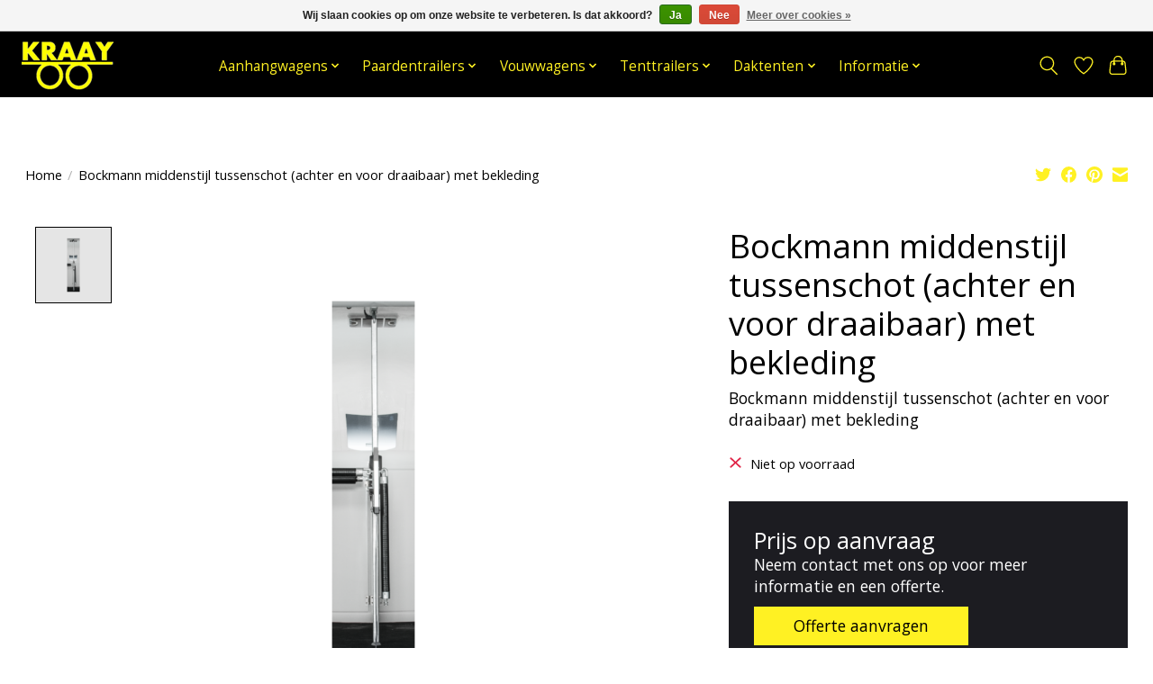

--- FILE ---
content_type: text/javascript;charset=utf-8
request_url: https://www.kraaybv.com/services/stats/pageview.js?product=131551813&hash=3005
body_size: -413
content:
// SEOshop 28-01-2026 03:27:17